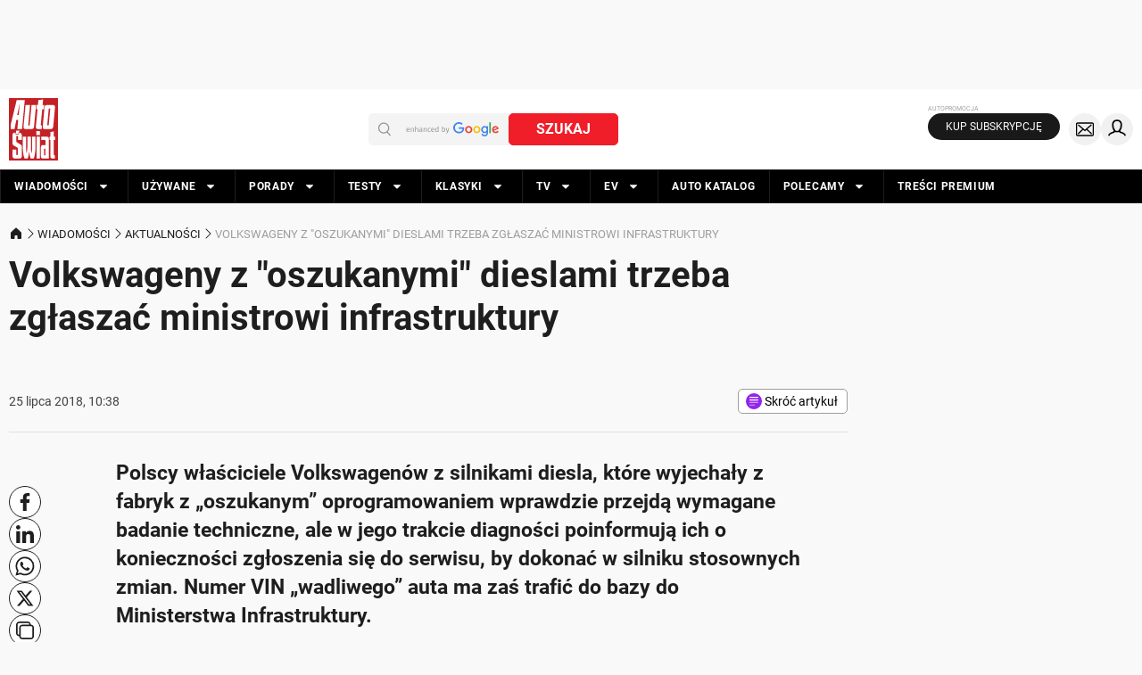

--- FILE ---
content_type: application/javascript; charset=utf-8
request_url: https://fundingchoicesmessages.google.com/f/AGSKWxUCveE6B8VcasfZBpU2rArvbsXCugULjz6CwSPL1syVUIS1F8PJ--vVkMpkF9hRoeQkddN9pkKuvUPogJC1ZFNbN0bqDCIIh5murkXQpjnwJoTvo7ezeB-3378gTcw6gwf2Wiq7rdZ54S_4AUB57vbPEQZTr5MF-0eicFOl0VVIZcAkXpY2aSq86rka/_/adwolf./ads/index-/adsa468./fleshlight./adcommon?
body_size: -1282
content:
window['3d5913f1-be68-4b1d-a323-19a4d80272ca'] = true;